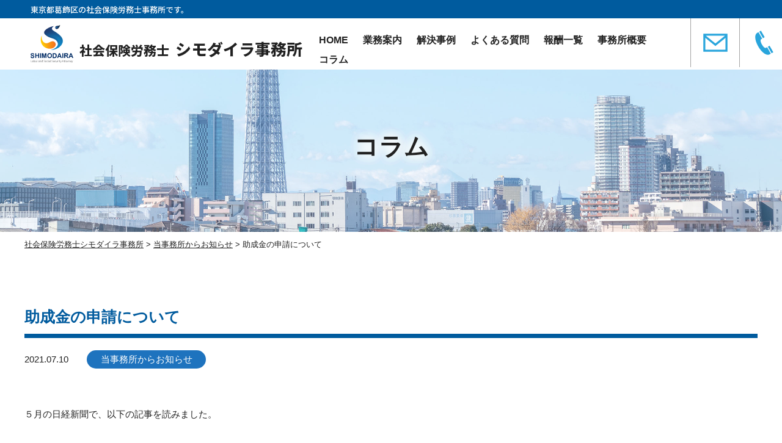

--- FILE ---
content_type: text/html; charset=UTF-8
request_url: https://shimodaira-office.com/column/%E5%8A%A9%E6%88%90%E9%87%91%E3%81%AE%E7%94%B3%E8%AB%8B%E3%81%AB%E3%81%A4%E3%81%84%E3%81%A6/
body_size: 11080
content:

<!DOCTYPE html>
<html lang="ja">

<head>
<!-- Global site tag (gtag.js) - Google Analytics -->
<script async src="https://www.googletagmanager.com/gtag/js?id=G-0YEQPB4XZB"></script>
<script>
  window.dataLayer = window.dataLayer || [];
  function gtag(){dataLayer.push(arguments);}
  gtag('js', new Date());

  gtag('config', 'G-0YEQPB4XZB');
</script>
  <meta charset="UTF-8" />
  <meta name="viewport" content="width=device-width,initial-scale=1">
  <link rel="shortcut icon" href="/favicon.ico" />
  <meta name="format-detection" content="telephone=no">
  <title>助成金の申請について | 社会保険労務士シモダイラ事務所</title>
  <link rel="stylesheet" href="https://shimodaira-office.com/wp-content/themes/shimodaira/hover.css" type="text/css" media="screen,print" />
  <link rel="stylesheet" href="https://shimodaira-office.com/wp-content/themes/shimodaira/css/drawer.css" type="text/css" media="screen,print" />
  <link rel="stylesheet" href="https://shimodaira-office.com/wp-content/themes/shimodaira/css/animate.css" type="text/css" />
  <link rel="stylesheet" href="https://shimodaira-office.com/wp-content/themes/shimodaira/style.css?20260126114811" type="text/css" media="screen,print" />

  <!--  <link rel="apple-touch-icon" type="image/png" href="/apple-touch-icon-180x180.png">
  <link rel="icon" type="image/png" href="/icon-192x192.png">-->

  <link rel="stylesheet" type="text/css" href="https://shimodaira-office.com/wp-content/themes/shimodaira/css/slick.css">


  <script src="https://kit.fontawesome.com/cd43f64899.js" crossorigin="anonymous"></script>

  
		<!-- All in One SEO 4.9.2 - aioseo.com -->
	<meta name="description" content="５月の日経新聞で、以下の記事を読みました。 埼玉県中小企業診断協会（さいたま市）は3月下旬、会員の中小企業診断" />
	<meta name="robots" content="max-image-preview:large" />
	<meta name="google-site-verification" content="ljMOdm3vL7yUGutQz4D1QBxf9RtA3GN6_BTbaot-sds" />
	<link rel="canonical" href="https://shimodaira-office.com/column/%e5%8a%a9%e6%88%90%e9%87%91%e3%81%ae%e7%94%b3%e8%ab%8b%e3%81%ab%e3%81%a4%e3%81%84%e3%81%a6/" />
	<meta name="generator" content="All in One SEO (AIOSEO) 4.9.2" />
		<meta property="og:locale" content="ja_JP" />
		<meta property="og:site_name" content="社会保険労務士シモダイラ事務所 |" />
		<meta property="og:type" content="article" />
		<meta property="og:title" content="助成金の申請について | 社会保険労務士シモダイラ事務所" />
		<meta property="og:description" content="５月の日経新聞で、以下の記事を読みました。 埼玉県中小企業診断協会（さいたま市）は3月下旬、会員の中小企業診断" />
		<meta property="og:url" content="https://shimodaira-office.com/column/%e5%8a%a9%e6%88%90%e9%87%91%e3%81%ae%e7%94%b3%e8%ab%8b%e3%81%ab%e3%81%a4%e3%81%84%e3%81%a6/" />
		<meta property="article:published_time" content="2021-07-10T00:00:21+00:00" />
		<meta property="article:modified_time" content="2022-03-17T14:46:00+00:00" />
		<meta name="twitter:card" content="summary" />
		<meta name="twitter:title" content="助成金の申請について | 社会保険労務士シモダイラ事務所" />
		<meta name="twitter:description" content="５月の日経新聞で、以下の記事を読みました。 埼玉県中小企業診断協会（さいたま市）は3月下旬、会員の中小企業診断" />
		<script type="application/ld+json" class="aioseo-schema">
			{"@context":"https:\/\/schema.org","@graph":[{"@type":"BreadcrumbList","@id":"https:\/\/shimodaira-office.com\/column\/%e5%8a%a9%e6%88%90%e9%87%91%e3%81%ae%e7%94%b3%e8%ab%8b%e3%81%ab%e3%81%a4%e3%81%84%e3%81%a6\/#breadcrumblist","itemListElement":[{"@type":"ListItem","@id":"https:\/\/shimodaira-office.com#listItem","position":1,"name":"\u30db\u30fc\u30e0","item":"https:\/\/shimodaira-office.com","nextItem":{"@type":"ListItem","@id":"https:\/\/shimodaira-office.com\/columncat\/%e5%bd%93%e4%ba%8b%e5%8b%99%e6%89%80%e3%81%8b%e3%82%89%e3%81%8a%e7%9f%a5%e3%82%89%e3%81%9b\/#listItem","name":"\u5f53\u4e8b\u52d9\u6240\u304b\u3089\u304a\u77e5\u3089\u305b"}},{"@type":"ListItem","@id":"https:\/\/shimodaira-office.com\/columncat\/%e5%bd%93%e4%ba%8b%e5%8b%99%e6%89%80%e3%81%8b%e3%82%89%e3%81%8a%e7%9f%a5%e3%82%89%e3%81%9b\/#listItem","position":2,"name":"\u5f53\u4e8b\u52d9\u6240\u304b\u3089\u304a\u77e5\u3089\u305b","item":"https:\/\/shimodaira-office.com\/columncat\/%e5%bd%93%e4%ba%8b%e5%8b%99%e6%89%80%e3%81%8b%e3%82%89%e3%81%8a%e7%9f%a5%e3%82%89%e3%81%9b\/","nextItem":{"@type":"ListItem","@id":"https:\/\/shimodaira-office.com\/column\/%e5%8a%a9%e6%88%90%e9%87%91%e3%81%ae%e7%94%b3%e8%ab%8b%e3%81%ab%e3%81%a4%e3%81%84%e3%81%a6\/#listItem","name":"\u52a9\u6210\u91d1\u306e\u7533\u8acb\u306b\u3064\u3044\u3066"},"previousItem":{"@type":"ListItem","@id":"https:\/\/shimodaira-office.com#listItem","name":"\u30db\u30fc\u30e0"}},{"@type":"ListItem","@id":"https:\/\/shimodaira-office.com\/column\/%e5%8a%a9%e6%88%90%e9%87%91%e3%81%ae%e7%94%b3%e8%ab%8b%e3%81%ab%e3%81%a4%e3%81%84%e3%81%a6\/#listItem","position":3,"name":"\u52a9\u6210\u91d1\u306e\u7533\u8acb\u306b\u3064\u3044\u3066","previousItem":{"@type":"ListItem","@id":"https:\/\/shimodaira-office.com\/columncat\/%e5%bd%93%e4%ba%8b%e5%8b%99%e6%89%80%e3%81%8b%e3%82%89%e3%81%8a%e7%9f%a5%e3%82%89%e3%81%9b\/#listItem","name":"\u5f53\u4e8b\u52d9\u6240\u304b\u3089\u304a\u77e5\u3089\u305b"}}]},{"@type":"Organization","@id":"https:\/\/shimodaira-office.com\/#organization","name":"\u793e\u4f1a\u4fdd\u967a\u52b4\u52d9\u58eb \u30b7\u30e2\u30c0\u30a4\u30e9\u4e8b\u52d9\u6240","url":"https:\/\/shimodaira-office.com\/"},{"@type":"WebPage","@id":"https:\/\/shimodaira-office.com\/column\/%e5%8a%a9%e6%88%90%e9%87%91%e3%81%ae%e7%94%b3%e8%ab%8b%e3%81%ab%e3%81%a4%e3%81%84%e3%81%a6\/#webpage","url":"https:\/\/shimodaira-office.com\/column\/%e5%8a%a9%e6%88%90%e9%87%91%e3%81%ae%e7%94%b3%e8%ab%8b%e3%81%ab%e3%81%a4%e3%81%84%e3%81%a6\/","name":"\u52a9\u6210\u91d1\u306e\u7533\u8acb\u306b\u3064\u3044\u3066 | \u793e\u4f1a\u4fdd\u967a\u52b4\u52d9\u58eb\u30b7\u30e2\u30c0\u30a4\u30e9\u4e8b\u52d9\u6240","description":"\uff15\u6708\u306e\u65e5\u7d4c\u65b0\u805e\u3067\u3001\u4ee5\u4e0b\u306e\u8a18\u4e8b\u3092\u8aad\u307f\u307e\u3057\u305f\u3002 \u57fc\u7389\u770c\u4e2d\u5c0f\u4f01\u696d\u8a3a\u65ad\u5354\u4f1a\uff08\u3055\u3044\u305f\u307e\u5e02\uff09\u306f3\u6708\u4e0b\u65ec\u3001\u4f1a\u54e1\u306e\u4e2d\u5c0f\u4f01\u696d\u8a3a\u65ad","inLanguage":"ja","isPartOf":{"@id":"https:\/\/shimodaira-office.com\/#website"},"breadcrumb":{"@id":"https:\/\/shimodaira-office.com\/column\/%e5%8a%a9%e6%88%90%e9%87%91%e3%81%ae%e7%94%b3%e8%ab%8b%e3%81%ab%e3%81%a4%e3%81%84%e3%81%a6\/#breadcrumblist"},"datePublished":"2021-07-10T09:00:21+09:00","dateModified":"2022-03-17T23:46:00+09:00"},{"@type":"WebSite","@id":"https:\/\/shimodaira-office.com\/#website","url":"https:\/\/shimodaira-office.com\/","name":"\u793e\u4f1a\u4fdd\u967a\u52b4\u52d9\u58eb\u30b7\u30e2\u30c0\u30a4\u30e9\u4e8b\u52d9\u6240","inLanguage":"ja","publisher":{"@id":"https:\/\/shimodaira-office.com\/#organization"}}]}
		</script>
		<!-- All in One SEO -->

<link rel="alternate" title="oEmbed (JSON)" type="application/json+oembed" href="https://shimodaira-office.com/wp-json/oembed/1.0/embed?url=https%3A%2F%2Fshimodaira-office.com%2Fcolumn%2F%25e5%258a%25a9%25e6%2588%2590%25e9%2587%2591%25e3%2581%25ae%25e7%2594%25b3%25e8%25ab%258b%25e3%2581%25ab%25e3%2581%25a4%25e3%2581%2584%25e3%2581%25a6%2F" />
<link rel="alternate" title="oEmbed (XML)" type="text/xml+oembed" href="https://shimodaira-office.com/wp-json/oembed/1.0/embed?url=https%3A%2F%2Fshimodaira-office.com%2Fcolumn%2F%25e5%258a%25a9%25e6%2588%2590%25e9%2587%2591%25e3%2581%25ae%25e7%2594%25b3%25e8%25ab%258b%25e3%2581%25ab%25e3%2581%25a4%25e3%2581%2584%25e3%2581%25a6%2F&#038;format=xml" />
<style id='wp-img-auto-sizes-contain-inline-css' type='text/css'>
img:is([sizes=auto i],[sizes^="auto," i]){contain-intrinsic-size:3000px 1500px}
/*# sourceURL=wp-img-auto-sizes-contain-inline-css */
</style>
<style id='wp-block-library-inline-css' type='text/css'>
:root{--wp-block-synced-color:#7a00df;--wp-block-synced-color--rgb:122,0,223;--wp-bound-block-color:var(--wp-block-synced-color);--wp-editor-canvas-background:#ddd;--wp-admin-theme-color:#007cba;--wp-admin-theme-color--rgb:0,124,186;--wp-admin-theme-color-darker-10:#006ba1;--wp-admin-theme-color-darker-10--rgb:0,107,160.5;--wp-admin-theme-color-darker-20:#005a87;--wp-admin-theme-color-darker-20--rgb:0,90,135;--wp-admin-border-width-focus:2px}@media (min-resolution:192dpi){:root{--wp-admin-border-width-focus:1.5px}}.wp-element-button{cursor:pointer}:root .has-very-light-gray-background-color{background-color:#eee}:root .has-very-dark-gray-background-color{background-color:#313131}:root .has-very-light-gray-color{color:#eee}:root .has-very-dark-gray-color{color:#313131}:root .has-vivid-green-cyan-to-vivid-cyan-blue-gradient-background{background:linear-gradient(135deg,#00d084,#0693e3)}:root .has-purple-crush-gradient-background{background:linear-gradient(135deg,#34e2e4,#4721fb 50%,#ab1dfe)}:root .has-hazy-dawn-gradient-background{background:linear-gradient(135deg,#faaca8,#dad0ec)}:root .has-subdued-olive-gradient-background{background:linear-gradient(135deg,#fafae1,#67a671)}:root .has-atomic-cream-gradient-background{background:linear-gradient(135deg,#fdd79a,#004a59)}:root .has-nightshade-gradient-background{background:linear-gradient(135deg,#330968,#31cdcf)}:root .has-midnight-gradient-background{background:linear-gradient(135deg,#020381,#2874fc)}:root{--wp--preset--font-size--normal:16px;--wp--preset--font-size--huge:42px}.has-regular-font-size{font-size:1em}.has-larger-font-size{font-size:2.625em}.has-normal-font-size{font-size:var(--wp--preset--font-size--normal)}.has-huge-font-size{font-size:var(--wp--preset--font-size--huge)}.has-text-align-center{text-align:center}.has-text-align-left{text-align:left}.has-text-align-right{text-align:right}.has-fit-text{white-space:nowrap!important}#end-resizable-editor-section{display:none}.aligncenter{clear:both}.items-justified-left{justify-content:flex-start}.items-justified-center{justify-content:center}.items-justified-right{justify-content:flex-end}.items-justified-space-between{justify-content:space-between}.screen-reader-text{border:0;clip-path:inset(50%);height:1px;margin:-1px;overflow:hidden;padding:0;position:absolute;width:1px;word-wrap:normal!important}.screen-reader-text:focus{background-color:#ddd;clip-path:none;color:#444;display:block;font-size:1em;height:auto;left:5px;line-height:normal;padding:15px 23px 14px;text-decoration:none;top:5px;width:auto;z-index:100000}html :where(.has-border-color){border-style:solid}html :where([style*=border-top-color]){border-top-style:solid}html :where([style*=border-right-color]){border-right-style:solid}html :where([style*=border-bottom-color]){border-bottom-style:solid}html :where([style*=border-left-color]){border-left-style:solid}html :where([style*=border-width]){border-style:solid}html :where([style*=border-top-width]){border-top-style:solid}html :where([style*=border-right-width]){border-right-style:solid}html :where([style*=border-bottom-width]){border-bottom-style:solid}html :where([style*=border-left-width]){border-left-style:solid}html :where(img[class*=wp-image-]){height:auto;max-width:100%}:where(figure){margin:0 0 1em}html :where(.is-position-sticky){--wp-admin--admin-bar--position-offset:var(--wp-admin--admin-bar--height,0px)}@media screen and (max-width:600px){html :where(.is-position-sticky){--wp-admin--admin-bar--position-offset:0px}}

/*# sourceURL=wp-block-library-inline-css */
</style><style id='global-styles-inline-css' type='text/css'>
:root{--wp--preset--aspect-ratio--square: 1;--wp--preset--aspect-ratio--4-3: 4/3;--wp--preset--aspect-ratio--3-4: 3/4;--wp--preset--aspect-ratio--3-2: 3/2;--wp--preset--aspect-ratio--2-3: 2/3;--wp--preset--aspect-ratio--16-9: 16/9;--wp--preset--aspect-ratio--9-16: 9/16;--wp--preset--color--black: #000000;--wp--preset--color--cyan-bluish-gray: #abb8c3;--wp--preset--color--white: #ffffff;--wp--preset--color--pale-pink: #f78da7;--wp--preset--color--vivid-red: #cf2e2e;--wp--preset--color--luminous-vivid-orange: #ff6900;--wp--preset--color--luminous-vivid-amber: #fcb900;--wp--preset--color--light-green-cyan: #7bdcb5;--wp--preset--color--vivid-green-cyan: #00d084;--wp--preset--color--pale-cyan-blue: #8ed1fc;--wp--preset--color--vivid-cyan-blue: #0693e3;--wp--preset--color--vivid-purple: #9b51e0;--wp--preset--gradient--vivid-cyan-blue-to-vivid-purple: linear-gradient(135deg,rgb(6,147,227) 0%,rgb(155,81,224) 100%);--wp--preset--gradient--light-green-cyan-to-vivid-green-cyan: linear-gradient(135deg,rgb(122,220,180) 0%,rgb(0,208,130) 100%);--wp--preset--gradient--luminous-vivid-amber-to-luminous-vivid-orange: linear-gradient(135deg,rgb(252,185,0) 0%,rgb(255,105,0) 100%);--wp--preset--gradient--luminous-vivid-orange-to-vivid-red: linear-gradient(135deg,rgb(255,105,0) 0%,rgb(207,46,46) 100%);--wp--preset--gradient--very-light-gray-to-cyan-bluish-gray: linear-gradient(135deg,rgb(238,238,238) 0%,rgb(169,184,195) 100%);--wp--preset--gradient--cool-to-warm-spectrum: linear-gradient(135deg,rgb(74,234,220) 0%,rgb(151,120,209) 20%,rgb(207,42,186) 40%,rgb(238,44,130) 60%,rgb(251,105,98) 80%,rgb(254,248,76) 100%);--wp--preset--gradient--blush-light-purple: linear-gradient(135deg,rgb(255,206,236) 0%,rgb(152,150,240) 100%);--wp--preset--gradient--blush-bordeaux: linear-gradient(135deg,rgb(254,205,165) 0%,rgb(254,45,45) 50%,rgb(107,0,62) 100%);--wp--preset--gradient--luminous-dusk: linear-gradient(135deg,rgb(255,203,112) 0%,rgb(199,81,192) 50%,rgb(65,88,208) 100%);--wp--preset--gradient--pale-ocean: linear-gradient(135deg,rgb(255,245,203) 0%,rgb(182,227,212) 50%,rgb(51,167,181) 100%);--wp--preset--gradient--electric-grass: linear-gradient(135deg,rgb(202,248,128) 0%,rgb(113,206,126) 100%);--wp--preset--gradient--midnight: linear-gradient(135deg,rgb(2,3,129) 0%,rgb(40,116,252) 100%);--wp--preset--font-size--small: 13px;--wp--preset--font-size--medium: 20px;--wp--preset--font-size--large: 36px;--wp--preset--font-size--x-large: 42px;--wp--preset--spacing--20: 0.44rem;--wp--preset--spacing--30: 0.67rem;--wp--preset--spacing--40: 1rem;--wp--preset--spacing--50: 1.5rem;--wp--preset--spacing--60: 2.25rem;--wp--preset--spacing--70: 3.38rem;--wp--preset--spacing--80: 5.06rem;--wp--preset--shadow--natural: 6px 6px 9px rgba(0, 0, 0, 0.2);--wp--preset--shadow--deep: 12px 12px 50px rgba(0, 0, 0, 0.4);--wp--preset--shadow--sharp: 6px 6px 0px rgba(0, 0, 0, 0.2);--wp--preset--shadow--outlined: 6px 6px 0px -3px rgb(255, 255, 255), 6px 6px rgb(0, 0, 0);--wp--preset--shadow--crisp: 6px 6px 0px rgb(0, 0, 0);}:where(.is-layout-flex){gap: 0.5em;}:where(.is-layout-grid){gap: 0.5em;}body .is-layout-flex{display: flex;}.is-layout-flex{flex-wrap: wrap;align-items: center;}.is-layout-flex > :is(*, div){margin: 0;}body .is-layout-grid{display: grid;}.is-layout-grid > :is(*, div){margin: 0;}:where(.wp-block-columns.is-layout-flex){gap: 2em;}:where(.wp-block-columns.is-layout-grid){gap: 2em;}:where(.wp-block-post-template.is-layout-flex){gap: 1.25em;}:where(.wp-block-post-template.is-layout-grid){gap: 1.25em;}.has-black-color{color: var(--wp--preset--color--black) !important;}.has-cyan-bluish-gray-color{color: var(--wp--preset--color--cyan-bluish-gray) !important;}.has-white-color{color: var(--wp--preset--color--white) !important;}.has-pale-pink-color{color: var(--wp--preset--color--pale-pink) !important;}.has-vivid-red-color{color: var(--wp--preset--color--vivid-red) !important;}.has-luminous-vivid-orange-color{color: var(--wp--preset--color--luminous-vivid-orange) !important;}.has-luminous-vivid-amber-color{color: var(--wp--preset--color--luminous-vivid-amber) !important;}.has-light-green-cyan-color{color: var(--wp--preset--color--light-green-cyan) !important;}.has-vivid-green-cyan-color{color: var(--wp--preset--color--vivid-green-cyan) !important;}.has-pale-cyan-blue-color{color: var(--wp--preset--color--pale-cyan-blue) !important;}.has-vivid-cyan-blue-color{color: var(--wp--preset--color--vivid-cyan-blue) !important;}.has-vivid-purple-color{color: var(--wp--preset--color--vivid-purple) !important;}.has-black-background-color{background-color: var(--wp--preset--color--black) !important;}.has-cyan-bluish-gray-background-color{background-color: var(--wp--preset--color--cyan-bluish-gray) !important;}.has-white-background-color{background-color: var(--wp--preset--color--white) !important;}.has-pale-pink-background-color{background-color: var(--wp--preset--color--pale-pink) !important;}.has-vivid-red-background-color{background-color: var(--wp--preset--color--vivid-red) !important;}.has-luminous-vivid-orange-background-color{background-color: var(--wp--preset--color--luminous-vivid-orange) !important;}.has-luminous-vivid-amber-background-color{background-color: var(--wp--preset--color--luminous-vivid-amber) !important;}.has-light-green-cyan-background-color{background-color: var(--wp--preset--color--light-green-cyan) !important;}.has-vivid-green-cyan-background-color{background-color: var(--wp--preset--color--vivid-green-cyan) !important;}.has-pale-cyan-blue-background-color{background-color: var(--wp--preset--color--pale-cyan-blue) !important;}.has-vivid-cyan-blue-background-color{background-color: var(--wp--preset--color--vivid-cyan-blue) !important;}.has-vivid-purple-background-color{background-color: var(--wp--preset--color--vivid-purple) !important;}.has-black-border-color{border-color: var(--wp--preset--color--black) !important;}.has-cyan-bluish-gray-border-color{border-color: var(--wp--preset--color--cyan-bluish-gray) !important;}.has-white-border-color{border-color: var(--wp--preset--color--white) !important;}.has-pale-pink-border-color{border-color: var(--wp--preset--color--pale-pink) !important;}.has-vivid-red-border-color{border-color: var(--wp--preset--color--vivid-red) !important;}.has-luminous-vivid-orange-border-color{border-color: var(--wp--preset--color--luminous-vivid-orange) !important;}.has-luminous-vivid-amber-border-color{border-color: var(--wp--preset--color--luminous-vivid-amber) !important;}.has-light-green-cyan-border-color{border-color: var(--wp--preset--color--light-green-cyan) !important;}.has-vivid-green-cyan-border-color{border-color: var(--wp--preset--color--vivid-green-cyan) !important;}.has-pale-cyan-blue-border-color{border-color: var(--wp--preset--color--pale-cyan-blue) !important;}.has-vivid-cyan-blue-border-color{border-color: var(--wp--preset--color--vivid-cyan-blue) !important;}.has-vivid-purple-border-color{border-color: var(--wp--preset--color--vivid-purple) !important;}.has-vivid-cyan-blue-to-vivid-purple-gradient-background{background: var(--wp--preset--gradient--vivid-cyan-blue-to-vivid-purple) !important;}.has-light-green-cyan-to-vivid-green-cyan-gradient-background{background: var(--wp--preset--gradient--light-green-cyan-to-vivid-green-cyan) !important;}.has-luminous-vivid-amber-to-luminous-vivid-orange-gradient-background{background: var(--wp--preset--gradient--luminous-vivid-amber-to-luminous-vivid-orange) !important;}.has-luminous-vivid-orange-to-vivid-red-gradient-background{background: var(--wp--preset--gradient--luminous-vivid-orange-to-vivid-red) !important;}.has-very-light-gray-to-cyan-bluish-gray-gradient-background{background: var(--wp--preset--gradient--very-light-gray-to-cyan-bluish-gray) !important;}.has-cool-to-warm-spectrum-gradient-background{background: var(--wp--preset--gradient--cool-to-warm-spectrum) !important;}.has-blush-light-purple-gradient-background{background: var(--wp--preset--gradient--blush-light-purple) !important;}.has-blush-bordeaux-gradient-background{background: var(--wp--preset--gradient--blush-bordeaux) !important;}.has-luminous-dusk-gradient-background{background: var(--wp--preset--gradient--luminous-dusk) !important;}.has-pale-ocean-gradient-background{background: var(--wp--preset--gradient--pale-ocean) !important;}.has-electric-grass-gradient-background{background: var(--wp--preset--gradient--electric-grass) !important;}.has-midnight-gradient-background{background: var(--wp--preset--gradient--midnight) !important;}.has-small-font-size{font-size: var(--wp--preset--font-size--small) !important;}.has-medium-font-size{font-size: var(--wp--preset--font-size--medium) !important;}.has-large-font-size{font-size: var(--wp--preset--font-size--large) !important;}.has-x-large-font-size{font-size: var(--wp--preset--font-size--x-large) !important;}
/*# sourceURL=global-styles-inline-css */
</style>

<style id='classic-theme-styles-inline-css' type='text/css'>
/*! This file is auto-generated */
.wp-block-button__link{color:#fff;background-color:#32373c;border-radius:9999px;box-shadow:none;text-decoration:none;padding:calc(.667em + 2px) calc(1.333em + 2px);font-size:1.125em}.wp-block-file__button{background:#32373c;color:#fff;text-decoration:none}
/*# sourceURL=/wp-includes/css/classic-themes.min.css */
</style>
<link rel='stylesheet' id='wp-pagenavi-css' href='https://shimodaira-office.com/wp-content/plugins/wp-pagenavi/pagenavi-css.css?ver=2.70' type='text/css' media='all' />
<link rel="https://api.w.org/" href="https://shimodaira-office.com/wp-json/" /><link rel="alternate" title="JSON" type="application/json" href="https://shimodaira-office.com/wp-json/wp/v2/column/1834" /><meta name="generator" content="WordPress 6.9" />
		<style type="text/css" id="wp-custom-css">
			.flex-none a {
    display: inline!important;
}		</style>
		
  <style>
    html {
      margin-top: 0 !important;
    }
  </style>
</head>





<body id="under-pg">

  <div class="drawer drawer--top">

    <div id="wrapper">

      <header>
        <div class="h-top">
          東京都葛飾区の社会保険労務士事務所です。        </div>

        <div class="inner">
          <div class="d_nav">
            <button type="button" class="drawer-toggle drawer-hamburger">
              <span class="sr-only">toggle navigation</span>
              <span class="drawer-hamburger-icon"></span>
              <span class="dr-txt">MENU</span>
            </button>
          </div>

          <h1 class="site-ttl">
			  <a href="https://shimodaira-office.com">
				  <img src="https://shimodaira-office.com/wp-content/themes/shimodaira/img/common/logo.svg" alt="社会保険労務士シモダイラ事務所">
				  <span class="sitename">社会保険労務士<strong>シモダイラ事務所</strong></span>
			  </a>
			</h1>

          <div class="h-menu">
            <ul class="g-menu">
              <li><a href="https://shimodaira-office.com">HOME</a></li>
              <li><a href="https://shimodaira-office.com/business">業務案内</a></li>
              <li><a href="https://shimodaira-office.com/solutions">解決事例</a></li>
              <li><a href="https://shimodaira-office.com/qa">よくある質問</a></li>
              <li><a href="https://shimodaira-office.com/reward">報酬一覧</a></li>
              <li><a href="https://shimodaira-office.com/office">事務所概要</a></li>
              <li><a href="https://shimodaira-office.com/columnlist">コラム</a></li>
            </ul>
          </div>

        </div>

        <ul class="contact-menu">
			<li><a href="https://shimodaira-office.com/contact"><img src="https://shimodaira-office.com/wp-content/themes/shimodaira/img/icon/email.svg" alt="お問い合わせ"></a></li>
          			<li><span class="header-phone"><img src="https://shimodaira-office.com/wp-content/themes/shimodaira/img/icon/phone.svg" alt="電話お問い合わせ">
				<span class="phone-no">03-6754-2322</span></span></li>
					  </ul>
		</header>




      <nav class="drawer-nav" role="navigation">

        <ul id="dmenu" class="drawer-menu">
          <li><a href="https://shimodaira-office.com">TOP</a></li>
          <li><a href="https://shimodaira-office.com/business">業務案内一覧</a></li>
          <li><a href="https://shimodaira-office.com/solutions">解決事例</a></li>
          <li><a href="https://shimodaira-office.com/qa">よくあるご質問</a></li>
          <li><a href="https://shimodaira-office.com/reward">報酬一覧</a></li>
          <li><a href="https://shimodaira-office.com/office">事務所概要</a></li>
          <li><a href="https://shimodaira-office.com/columnlist">コラム</a></li>
          <li><a href="https://shimodaira-office.com/newslist">ニュース一覧</a></li>
          <li><a href="https://shimodaira-office.com/privacy">プライバシーポリシー</a></li>
          <li><a href="https://shimodaira-office.com/contact">問合せフォーム</a></li>
        </ul>

        <div class="dr-btn">

          <a href="https://shimodaira-office.com/contact" class="contact-btn">お問い合わせ</a>

        </div>

      </nav>


      <main role="main" class="drawer-contents">
<article class="content under under-single under-col-single">


  <section class="pgttl">
        <img src="https://shimodaira-office.com/wp-content/uploads/2022/03/6555464.jpg">
        <div class="pgttl-inner">
      <h1 class="pg-ttl">
        コラム      </h1>
    </div>
  </section>
  <section class="pan">
	<div class="inner">
		<span property="itemListElement" typeof="ListItem"><a property="item" typeof="WebPage" title="社会保険労務士シモダイラ事務所へ移動する" href="https://shimodaira-office.com" class="home" ><span property="name">社会保険労務士シモダイラ事務所</span></a><meta property="position" content="1"></span> &gt; <span property="itemListElement" typeof="ListItem"><a property="item" typeof="WebPage" title="Go to the 当事務所からお知らせ カテゴリー archives." href="https://shimodaira-office.com/columncat/%e5%bd%93%e4%ba%8b%e5%8b%99%e6%89%80%e3%81%8b%e3%82%89%e3%81%8a%e7%9f%a5%e3%82%89%e3%81%9b/" class="taxonomy columncat" ><span property="name">当事務所からお知らせ</span></a><meta property="position" content="2"></span> &gt; <span property="itemListElement" typeof="ListItem"><span property="name" class="post post-column current-item">助成金の申請について</span><meta property="url" content="https://shimodaira-office.com/column/%e5%8a%a9%e6%88%90%e9%87%91%e3%81%ae%e7%94%b3%e8%ab%8b%e3%81%ab%e3%81%a4%e3%81%84%e3%81%a6/"><meta property="position" content="3"></span>	</div>
</section>

  <!-- <a id="news-ttl" class="anchor anchor-2"></a> -->



    
  

  <div class="pg-cnt">

    <div class="pg-post">

      <h1 class="post-ttl">助成金の申請について      </h1>

      <ul class="post-meta">
        <li class="date">2021.07.10        </li>

                <li><a class="cate" style="background-color:#1e73be" href="https://shimodaira-office.com/columncat/%e5%bd%93%e4%ba%8b%e5%8b%99%e6%89%80%e3%81%8b%e3%82%89%e3%81%8a%e7%9f%a5%e3%82%89%e3%81%9b/">当事務所からお知らせ</a></li>
        
      </ul>

      <div class="cp-post">
        <p>５月の日経新聞で、以下の記事を読みました。</p>
<p><strong style="font-size: 1.5rem;"><span style="color: #0000ff;">埼玉県中小企業診断協会（さいたま市）は3月下旬、会員の中小企業診断士約500人に高沢彰会長の名義で一通の文書を送った。表題は「補助金申請支援について～埼玉県中小企業診断協会の見解～」。本文には「<span style="color: #ff0000;">診断士の使命は経営者と一緒に考え行動しながら経営力向上を支援することであり、補助金申請だけの依頼なら断るべきだ</span>」との趣旨が書かれていた。</span></strong></p>
<p>その後、中小企業診断士の方々の会報である「企業診断ニュース５月号」を購入し、上記の高沢会長の寄稿を読みました。<br />
この寄稿では、中小企業診断士の使命・存在価値は、<strong>中小企業の経営力を高めるための支援を行う</strong>ことにあり、国の中小企業施策を推進展開し、より良い成果につなげていくことで、地域経済の発展に寄与していくとあります。<br />
そして、中小企業診断士はその戦略を<strong>経営者の伴走者</strong>として一緒に考え行動することで、世の中の役に立つ企業の支援に携わることを誇りとすることを望むと締めくくられていました。</p>
<hr />
<p>【 感 想 】<br />
上記「補助金申請についての埼玉県中小企業診断協会の見解」は、そのまま社会保険労務士にも当てはまるものと思いました。寄稿の随所にでてくる「中小企業診断士」という言葉を「社会保険労務士」に置き換えると、非常にしっくりくるのです。</p>
<p>社会保険労務士は、安心していきいき働くことができる「人を大切にする企業」づくりと、国民の皆様が安心して暮らせる「人を大切にする社会」の実現を目指しています。中小企業診断士とは戦略と手段が異なるに過ぎず、基本とする考え方は共通していると強く感じました。</p>
<p><strong>社会保険労務士も、雇用・労働分野の助成金（特に雇用調整助成金）ばかりがクローズアップされていますが、助成金は戦略をほんの少しだけサポートするものに過ぎません。直截的な言い方をすれば、社会保険労務士は<span style="color: #ff0000;">「単なる金づるに堕してはならない」</span>と考えます。</strong></p>
<p>弊所も貴社の伴走者として、経営力を高めるための戦略の支援をしっかり考えて参ります。</p>
      </div>
    </div>
  </div>


    
  



  <section class="rel-list">
    <div class="rel-list-inner">
      <h2 class="rel-list-ttl">関連記事</h2>


      
            <ul class="column-list">
        
        <li>
          <a href="https://shimodaira-office.com/column/%e6%96%b0%e5%b9%b4%e3%81%ae%e3%81%94%e6%8c%a8%e6%8b%b6-2/">

            <span class="col-txt">
              <span class="col-ttl">新年のご挨拶</span>
              <span class="col-cnt">
                新しい年を迎え、皆さまにあたたかな気持ちでご挨拶申し上げます。

昨年は、法改正への対応や働き方の変化、従業員からの相談など、人事労務を担当される皆さまにとっても気を配ることの...              </span>
            </span>

                        <span class="cate">当事務所からお知らせ</span>
                      </a>
        </li>


        
        <li>
          <a href="https://shimodaira-office.com/column/%e5%bd%93%e4%ba%8b%e5%8b%99%e6%89%80%e3%83%9b%e3%83%bc%e3%83%a0%e3%83%9a%e3%83%bc%e3%82%b8%e3%81%ab%e3%81%a4%e3%81%84%e3%81%a6%e3%81%ae%e3%81%94%e5%a0%b1%e5%91%8a/">

            <span class="col-txt">
              <span class="col-ttl">当事務所ホームページについてのご報告</span>
              <span class="col-cnt">
                当事務所ホームページにつきまして、メンテナンス作業のため、下記期間中は閲覧できない状態となっておりました。
ご迷惑をおかけいたしましたことを、深くお詫び申し上げますとともに、取り...              </span>
            </span>

                        <span class="cate">当事務所からお知らせ</span>
                      </a>
        </li>


        
        <li>
          <a href="https://shimodaira-office.com/column/3680/">

            <span class="col-txt">
              <span class="col-ttl">新年のご挨拶</span>
              <span class="col-cnt">
                新年あけましておめでとうございます。
旧年中は大変お世話になり、誠にありがとうございました。本年も当事務所は、皆さまのお力になれるよう最善を尽くしてまいります。ご不明点やご相談が...              </span>
            </span>

                        <span class="cate">当事務所からお知らせ</span>
                      </a>
        </li>


        
        <li>
          <a href="https://shimodaira-office.com/column/%e5%b9%b4%e6%9c%ab%e5%b9%b4%e5%a7%8b%e4%bc%91%e6%a5%ad%e3%81%ae%e3%81%8a%e7%9f%a5%e3%82%89%e3%81%9b-2/">

            <span class="col-txt">
              <span class="col-ttl">年末年始休業のお知らせ</span>
              <span class="col-cnt">
                歳末の候、皆様におかれましてはますますご清祥のこととお慶び申し上げます。
平素は格別のご高配を賜り厚く御礼申し上げます。
誠に勝手ながら、
12月28日(土)～１月5日(日）...              </span>
            </span>

                        <span class="cate">当事務所からお知らせ</span>
                      </a>
        </li>


              </ul>
      
      


    </div>
  </section>








  <div class="pagenavi">

                <span class="nav prev">
      <a href="https://shimodaira-office.com/column/%e3%82%b7%e3%83%a2%e3%83%80%e3%82%a4%e3%83%a9%e9%80%9a%e4%bf%a1%ef%bc%88%e4%ba%ba%e4%ba%8b%e5%8a%b4%e5%8b%99%e3%81%a0%e3%82%88%e3%82%8a%e3%83%bb2021%e5%b9%b47%e6%9c%88%e5%8f%b7%ef%bc%89/#news-ttl">
        前へ
      </a>
    </span>
    
    <span class="nav backlist"><a href="https://shimodaira-office.com/columnlist">一覧に戻る</a></span>

        <span class="nav next">
      <a href="https://shimodaira-office.com/column/%e4%bb%a4%e5%92%8c%ef%bc%93%e5%b9%b4%e5%ba%a6%e5%9c%b0%e5%9f%9f%e5%88%a5%e6%9c%80%e4%bd%8e%e8%b3%83%e9%87%91%e9%a1%8d%e6%94%b9%e5%ae%9a%e3%81%ae%e7%9b%ae%e5%ae%89%e3%81%ab%e3%81%a4%e3%81%84%e3%81%a6/#news-ttl">
        次へ
      </a>
    </span>
        <!-- /.prev_next_list -->
    


  </div>

  <div class="btm-contact-wrap">
    <section class="contact-box">
  <div class="contact-box-ttl">お問い合わせ</div>
  <ul>

    <li class="phone">
      <a href="tel:03-6754-2322">03-6754-2322</a>
      <small>受付時間：9：30〜17：30</small>
    </li>

    <li class="contactform"><a href="https://shimodaira-office.com/contact">お問い合わせフォーム</a></li>
  </ul>
</section>  </div>



</article>


<footer>

  <div class="f-top">

    <ul class="f-menu">
      <li><a href="https://shimodaira-office.com">HOME</a></li>
      <li><a href="https://shimodaira-office.com/business">業務案内一覧</a></li>
      <li><a href="https://shimodaira-office.com/solutions">解決事例</a></li>
      <li><a href="https://shimodaira-office.com/qa">よくある質問</a></li>
      <li><a href="https://shimodaira-office.com/reward">報酬一覧</a></li>
      <li><a href="https://shimodaira-office.com/office">事務所概要</a></li>
      <li><a href="https://shimodaira-office.com/columnlist">コラム</a></li>
      <li><a href="https://shimodaira-office.com/newslist">ニュース一覧</a></li>
      <li><a href="https://shimodaira-office.com/privacy">プライバシーポリシー</a></li>
		<li><a href="https://shimodaira-office.com/contact">お問い合わせ</a></li>
    </ul>
  </div>
	<div class="f-inner">
		<a href="https://shimodaira-office.com" class="site-ttl">
		<div>
      <img src="https://shimodaira-office.com/wp-content/themes/shimodaira/img/common/logo.svg" alt="社会保険労務士シモダイラ事務所">
      <span class="sitename">社会保険労務士<strong>シモダイラ事務所</strong></span>
		</div>
	 <p class="corp-address">
      <span class="add">〒125-0063東京都葛飾区白鳥二丁目4番7-204号　リブ・カミーノ</span><br>
      TEL:03-6754-2322    </p>
    </a>
<div class="flex-none">
	<a href="https://www.city.katsushika.lg.jp/business/1000011/1027574/1027604.html" target="_blank" rel="noopener noreferrer">
	<img class="srp" src="https://shimodaira-office.com/wp-content/themes/shimodaira/img/common/sdgs-mark.jpg" alt="シモダイラ事務所SDGs宣言証" />
	</a>
	<a href="https://www.shakaihokenroumushi.jp/organization/tabid/507/Default.aspx" target="_blank" rel="noopener noreferrer">
	<img class="srp" src="https://shimodaira-office.com/wp-content/themes/shimodaira/img/common/srp.png" alt="SRPマーク" />
	</a>
 </div>
  </div>



  <span class="copyright">Copyright &copy; 2022 社会保険労務士 シモダイラ事務所 All Rights Reserved.</span>

</footer>

<div id="btm-btn">

  <ul>
    <li><a href="#" class="pagetop"><img src="https://shimodaira-office.com/wp-content/themes/shimodaira/img/icon/up_arrow.svg" alt="↑" />TOP</a></li>
  </ul>

</div>



<!-- <div id="btm-btn"> 
<ul>
  <li><a href="#" class="pagetop"><img src="https://shimodaira-office.com/wp-content/themes/shimodaira/img/icon/up_arrow.svg" alt="↑" />TOP</a></li>
</ul>
</div>-->


</main>



</div>
</div>



<script type="speculationrules">
{"prefetch":[{"source":"document","where":{"and":[{"href_matches":"/*"},{"not":{"href_matches":["/wp-*.php","/wp-admin/*","/wp-content/uploads/*","/wp-content/*","/wp-content/plugins/*","/wp-content/themes/shimodaira/*","/*\\?(.+)"]}},{"not":{"selector_matches":"a[rel~=\"nofollow\"]"}},{"not":{"selector_matches":".no-prefetch, .no-prefetch a"}}]},"eagerness":"conservative"}]}
</script>
<script type="module"  src="https://shimodaira-office.com/wp-content/plugins/all-in-one-seo-pack/dist/Lite/assets/table-of-contents.95d0dfce.js?ver=4.9.2" id="aioseo/js/src/vue/standalone/blocks/table-of-contents/frontend.js-js"></script>
<script type="text/javascript" src="https://shimodaira-office.com/wp-content/themes/shimodaira/js/webfont.js?ver=1767442659" id="site-font-js"></script>
<script type="text/javascript" src="//ajax.googleapis.com/ajax/libs/jquery/3.3.1/jquery.min.js?ver=3.3.1" id="jquery-js"></script>
<script type="text/javascript" src="https://shimodaira-office.com/wp-content/themes/shimodaira/js/common.js?ver=1767442658" id="site-common-js"></script>
<script type="text/javascript" src="https://shimodaira-office.com/wp-content/themes/shimodaira/js/scrolla.jquery.min.js?ver=20200418" id="site-scrolla-js"></script>
<script type="text/javascript" src="https://shimodaira-office.com/wp-content/themes/shimodaira/js/jquery.waypoints.min.js?ver=20200418" id="site-waypoints-js"></script>
<script type="text/javascript" src="https://cdnjs.cloudflare.com/ajax/libs/object-fit-images/3.2.3/ofi.js?ver=20200418" id="site-ofi-js"></script>
<script type="text/javascript" src="https://shimodaira-office.com/wp-content/themes/shimodaira/js/objectFitPolyfill.min.js?ver=20200429" id="site-ofp-js"></script>
<script type="text/javascript" src="https://shimodaira-office.com/wp-content/themes/shimodaira/js/iscroll.js?ver=20200429" id="site-iscroll-js"></script>
<script type="text/javascript" src="https://shimodaira-office.com/wp-content/themes/shimodaira/js/drawer.min.js?ver=20200429" id="site-drawer-js"></script>
<script type="text/javascript" src="https://cdnjs.cloudflare.com/ajax/libs/twitter-bootstrap/3.3.7/js/bootstrap.min.js?ver=20200418" id="site-bootstrap-js"></script>
<script type="text/javascript" src="https://unpkg.com/aos@2.3.1/dist/aos.js?ver=20200418" id="site-aos-js"></script>
<script type="text/javascript" src="https://shimodaira-office.com/wp-content/themes/shimodaira/js/common_script.js?ver=1767442658" id="site-common_script-js"></script>
<script type="text/javascript" src="https://shimodaira-office.com/wp-content/themes/shimodaira/js/slick.min.js?ver=20200418" id="site-slick-js"></script>
<script type="text/javascript" src="https://shimodaira-office.com/wp-content/themes/shimodaira/js/under_script.js?ver=1767442659" id="site-under_script-js"></script>


</body>

</html>

--- FILE ---
content_type: application/javascript
request_url: https://shimodaira-office.com/wp-content/themes/shimodaira/js/under_script.js?ver=1767442659
body_size: 799
content:
$('.sec-heading').waypoint(function (direction) {
  var activePoint = $(this.element);
  if (direction === 'down') { //scroll down
    activePoint.addClass('is-show');
  } else { //scroll up
    activePoint.removeClass('is-show');
  }
}, {
  offset: '70%'
});


$(".pg-link .pg-link-1 a").click(function () {
  $(this).addClass("active");
  $(".pg-link .pg-link-2 a").removeClass("active");
});

$(".pg-link .pg-link-2 a").click(function () {
  $(this).addClass("active");
  $(".pg-link .pg-link-1 a").removeClass("active");
});




$(function () {
  var slider = "#i_slider"; // スライダー
  var thumbnailItem = "#thumbnail-list .thumbnail-item"; // サムネイル画像アイテム

  // サムネイル画像アイテムに data-index でindex番号を付与
  $(thumbnailItem).each(function () {
    var index = $(thumbnailItem).index(this);
    $(this).attr("data-index", index);
  });

  // スライダー初期化後、カレントのサムネイル画像にクラス「thumbnail-current」を付ける
  // 「slickスライダー作成」の前にこの記述は書いてください。
  $(slider).on('init', function (slick) {
    var index = $(".slide-item.slick-slide.slick-current").attr("data-slick-index");
    $(thumbnailItem + '[data-index="' + index + '"]').addClass("thumbnail-current");
  });

  //slickスライダー初期化
  $(slider).slick({
    autoplay: true,
    arrows: false,
    fade: true,
    infinite: true,
    prevArrow: '<button class="slide-arrow prev-arrow">',
    nextArrow: '<button class="slide-arrow next-arrow">'
  });
  //サムネイル画像アイテムをクリックしたときにスライダー切り替え
  $(thumbnailItem).on('click', function () {
    var index = $(this).attr("data-index");
    $(slider).slick("slickGoTo", index, false);
  });

  //サムネイル画像のカレントを切り替え
  $(slider).on('beforeChange', function (event, slick, currentSlide, nextSlide) {
    $(thumbnailItem).each(function () {
      $(this).removeClass("thumbnail-current");
    });
    $(thumbnailItem + '[data-index="' + nextSlide + '"]').addClass("thumbnail-current");
  });
});


--- FILE ---
content_type: image/svg+xml
request_url: https://shimodaira-office.com/wp-content/themes/shimodaira/img/icon/phone-2.svg
body_size: 604
content:
<?xml version="1.0" encoding="utf-8"?>
<!-- Generator: Adobe Illustrator 26.0.3, SVG Export Plug-In . SVG Version: 6.00 Build 0)  -->
<svg version="1.1" id="レイヤー_1" xmlns="http://www.w3.org/2000/svg" xmlns:xlink="http://www.w3.org/1999/xlink" x="0px"
	 y="0px" viewBox="0 0 68 68" style="enable-background:new 0 0 68 68;" xml:space="preserve">
<style type="text/css">
	.st0{fill:#005b9e;}
</style>
<path id="phone-3" class="st0" d="M48.5,58.5c-1.2,0.7-2.5,1.4-2.7,1.5C30.2,68,3.1,20.8,18.4,11.9c0,0,1.4-0.8,2.6-1.4l8.3,14.5
	l-2.5,1.4c-4.6,2.8,6.2,21.7,10.9,19.1c0.1-0.1,1.4-0.8,2.6-1.4L48.5,58.5z M26.6,7.2l-3.8,2.2l8.3,14.5l3.8-2.2L26.6,7.2z
	 M45.8,40.7l-3.8,2.2l8.3,14.5l3.8-2.2L45.8,40.7z"/>
</svg>


--- FILE ---
content_type: image/svg+xml
request_url: https://shimodaira-office.com/wp-content/themes/shimodaira/img/common/logo.svg
body_size: 4237
content:
<?xml version="1.0" encoding="utf-8"?>
<!-- Generator: Adobe Illustrator 26.0.3, SVG Export Plug-In . SVG Version: 6.00 Build 0)  -->
<svg version="1.1" id="レイヤー_1" xmlns="http://www.w3.org/2000/svg" xmlns:xlink="http://www.w3.org/1999/xlink" x="0px"
	 y="0px" viewBox="0 0 75.2 66.7" style="enable-background:new 0 0 75.2 66.7;" xml:space="preserve">
<style type="text/css">
	.st0{fill:url(#SVGID_1_);}
	.st1{fill:url(#SVGID_00000129190625092756876500000000399158080935029174_);}
	.st2{fill:url(#SVGID_00000075144013183301719090000002904806775483492248_);}
	.st3{fill:url(#SVGID_00000135669160550982171080000001220837213665924790_);}
	.st4{fill:url(#SVGID_00000022539781324956912140000006531388759128771737_);}
	.st5{fill:url(#SVGID_00000140715437001904816460000012371996661422225048_);}
	.st6{fill:#6D6E71;}
	.st7{fill:#002B64;}
</style>
<g>
	<g>
		<linearGradient id="SVGID_1_" gradientUnits="userSpaceOnUse" x1="49.2574" y1="40.0363" x2="29.6708" y2="6.1114">
			<stop  offset="0" style="stop-color:#0F89C9"/>
			<stop  offset="1" style="stop-color:#20376B"/>
		</linearGradient>
		<path class="st0" d="M35.5,44.2c0,0,15-3.8,12.2-12.9c-2.4-7.9-12.1-7.5-17.7-11.1c-4-2.6-6.8-4.9-6.1-7.9
			c1.2-4.5,9.5-9.1,17.3-10.5c0,0-7.4,4.2-0.8,8.3c6.6,4.2,20.7,12.1,15.2,22.9C50.2,43.9,35.5,44.2,35.5,44.2z"/>
		
			<linearGradient id="SVGID_00000097497952464311230890000005270283598157345435_" gradientUnits="userSpaceOnUse" x1="17.8899" y1="30.1196" x2="44.2164" y2="30.1196">
			<stop  offset="0" style="stop-color:#FFCB05"/>
			<stop  offset="1" style="stop-color:#F37021"/>
		</linearGradient>
		<path style="fill:url(#SVGID_00000097497952464311230890000005270283598157345435_);" d="M44.2,33.3c0.3,2-0.6,4.1-2,5.5
			c-1.4,1.4-3.4,2.3-5.4,2.7c-5.9,1.2-12.3-1.2-15.9-6.1s-4-11.8-1-17c-0.4,3-0.4,6.2,1,9c1.3,2.8,4.2,4.9,7.2,4.8
			c4.1-0.1,7.5-4.1,11.5-3.5C41.8,29,43.8,31,44.2,33.3z"/>
		
			<linearGradient id="SVGID_00000031895397658248291980000007704978072251575983_" gradientUnits="userSpaceOnUse" x1="43.4482" y1="3.5915" x2="52.0854" y2="3.5915">
			<stop  offset="0" style="stop-color:#20376B"/>
			<stop  offset="0.2469" style="stop-color:#1F3667"/>
			<stop  offset="0.4909" style="stop-color:#1B325B"/>
			<stop  offset="0.7337" style="stop-color:#152D47"/>
			<stop  offset="0.9746" style="stop-color:#0D252C"/>
			<stop  offset="1" style="stop-color:#0C2428"/>
		</linearGradient>
		<path style="fill:url(#SVGID_00000031895397658248291980000007704978072251575983_);" d="M43.6,5.5c-0.4-1.1-0.2-2.4,0.8-3.2
			c0.1-0.1,0.2-0.1,0.3-0.2C46.4,1,50.3,1.8,52.1,0c0,0-1.9,6.4-5.4,7.1C44.8,7.5,44,6.5,43.6,5.5z"/>
		
			<linearGradient id="SVGID_00000150820071290072577180000009437868417602589112_" gradientUnits="userSpaceOnUse" x1="18.2017" y1="33.8038" x2="31.4228" y2="33.8038">
			<stop  offset="0" style="stop-color:#FFD400"/>
			<stop  offset="1" style="stop-color:#FFD400;stop-opacity:0"/>
		</linearGradient>
		<path style="fill:url(#SVGID_00000150820071290072577180000009437868417602589112_);" d="M18.2,26.5c0,0,3.9,9.5,10.1,10.4
			c6.3,0.9,1.1,4.2,1.1,4.2S19.6,38.2,18.2,26.5z"/>
		
			<linearGradient id="SVGID_00000108268705161721617090000002076247693002702248_" gradientUnits="userSpaceOnUse" x1="39.4727" y1="35.8684" x2="39.4727" y2="13.5955">
			<stop  offset="0" style="stop-color:#0F89C9"/>
			<stop  offset="0" style="stop-color:#0F89C9"/>
			<stop  offset="1" style="stop-color:#0F89C9;stop-opacity:0"/>
		</linearGradient>
		<path style="fill:url(#SVGID_00000108268705161721617090000002076247693002702248_);" d="M41.2,13.6c0,0-8.1,0-14.9,0
			c0,0,3.2,6.2,12.7,7.6c13.5,2,11.3,14.7,11.3,14.7s6.6-10.7-2.5-16.4C39.8,14.5,41.2,13.6,41.2,13.6z"/>
		
			<linearGradient id="SVGID_00000133508914199427204950000013389299188490986633_" gradientUnits="userSpaceOnUse" x1="46.9236" y1="5.4294" x2="46.9236" y2="1.7961">
			<stop  offset="0" style="stop-color:#0F89C9"/>
			<stop  offset="1" style="stop-color:#20376B"/>
		</linearGradient>
		<path style="fill:url(#SVGID_00000133508914199427204950000013389299188490986633_);" d="M44.2,4.6c0,0-0.3-2,2-1.9
			c2.3,0.1,3.4-0.9,3.4-0.9S44.6,7.5,44.2,4.6z"/>
	</g>
	<g>
		<path class="st6" d="M0.4,62h0.5v3.1h1.5v0.4H0.4V62z"/>
		<path class="st6" d="M4.2,65.5l0-0.3h0c-0.1,0.2-0.4,0.4-0.8,0.4c-0.5,0-0.8-0.4-0.8-0.7c0-0.6,0.5-0.9,1.5-0.9v-0.1
			c0-0.2-0.1-0.6-0.6-0.6c-0.2,0-0.5,0.1-0.7,0.2l-0.1-0.3C3,63.1,3.3,63,3.6,63c0.8,0,1,0.5,1,1v0.9c0,0.2,0,0.4,0,0.6H4.2z
			 M4.1,64.3c-0.5,0-1.1,0.1-1.1,0.6c0,0.3,0.2,0.4,0.4,0.4c0.3,0,0.5-0.2,0.6-0.4c0,0,0-0.1,0-0.1V64.3z"/>
		<path class="st6" d="M5.3,65.5c0-0.2,0-0.4,0-0.6v-3h0.5v1.6h0C5.9,63.2,6.2,63,6.6,63c0.6,0,1.1,0.5,1.1,1.3
			c0,0.9-0.6,1.3-1.1,1.3c-0.4,0-0.7-0.1-0.8-0.5h0l0,0.4H5.3z M5.8,64.5c0,0.1,0,0.1,0,0.2c0.1,0.3,0.4,0.5,0.7,0.5
			c0.5,0,0.8-0.4,0.8-1c0-0.5-0.3-0.9-0.7-0.9c-0.3,0-0.6,0.2-0.7,0.6c0,0.1,0,0.1,0,0.2V64.5z"/>
		<path class="st6" d="M10.6,64.3c0,0.9-0.6,1.3-1.3,1.3c-0.7,0-1.2-0.5-1.2-1.3c0-0.8,0.6-1.3,1.2-1.3C10.1,63,10.6,63.5,10.6,64.3
			z M8.6,64.3c0,0.6,0.3,1,0.8,1c0.4,0,0.8-0.4,0.8-1c0-0.4-0.2-1-0.8-1S8.6,63.8,8.6,64.3z"/>
		<path class="st6" d="M11.1,63.8c0-0.3,0-0.6,0-0.8h0.4l0,0.5h0c0.1-0.3,0.4-0.6,0.7-0.6c0.1,0,0.1,0,0.1,0v0.4c0,0-0.1,0-0.2,0
			c-0.3,0-0.6,0.2-0.6,0.6c0,0.1,0,0.1,0,0.2v1.3h-0.5V63.8z"/>
		<path class="st6" d="M15.3,65.5l0-0.3h0c-0.1,0.2-0.4,0.4-0.8,0.4c-0.5,0-0.8-0.4-0.8-0.7c0-0.6,0.5-0.9,1.5-0.9v-0.1
			c0-0.2-0.1-0.6-0.6-0.6c-0.2,0-0.5,0.1-0.7,0.2l-0.1-0.3c0.2-0.1,0.5-0.2,0.8-0.2c0.8,0,1,0.5,1,1v0.9c0,0.2,0,0.4,0,0.6H15.3z
			 M15.3,64.3c-0.5,0-1.1,0.1-1.1,0.6c0,0.3,0.2,0.4,0.4,0.4c0.3,0,0.5-0.2,0.6-0.4c0,0,0-0.1,0-0.1V64.3z"/>
		<path class="st6" d="M16.4,63.7c0-0.3,0-0.5,0-0.7h0.4l0,0.4h0c0.1-0.2,0.4-0.5,0.8-0.5c0.3,0,0.9,0.2,0.9,1.1v1.5h-0.5v-1.5
			c0-0.4-0.2-0.7-0.6-0.7c-0.3,0-0.5,0.2-0.6,0.5c0,0.1,0,0.1,0,0.2v1.5h-0.5V63.7z"/>
		<path class="st6" d="M21.5,61.9v3c0,0.2,0,0.5,0,0.6h-0.4l0-0.4h0c-0.1,0.3-0.4,0.5-0.9,0.5c-0.6,0-1.1-0.5-1.1-1.3
			c0-0.8,0.5-1.4,1.1-1.4c0.4,0,0.6,0.2,0.8,0.4h0v-1.5H21.5z M21,64.1c0-0.1,0-0.1,0-0.2c-0.1-0.3-0.3-0.5-0.7-0.5
			c-0.5,0-0.8,0.4-0.8,1c0,0.5,0.2,0.9,0.7,0.9c0.3,0,0.6-0.2,0.7-0.5c0-0.1,0-0.1,0-0.2V64.1z"/>
		<path class="st6" d="M23.3,65c0.2,0.1,0.5,0.2,0.8,0.2c0.5,0,0.7-0.2,0.7-0.6c0-0.3-0.2-0.5-0.7-0.7c-0.6-0.2-0.9-0.5-0.9-1
			c0-0.5,0.5-1,1.1-1c0.4,0,0.6,0.1,0.8,0.2l-0.1,0.4c-0.1-0.1-0.3-0.2-0.7-0.2c-0.5,0-0.7,0.3-0.7,0.5c0,0.3,0.2,0.5,0.7,0.7
			c0.6,0.2,0.9,0.5,0.9,1c0,0.5-0.4,1-1.2,1c-0.3,0-0.7-0.1-0.9-0.2L23.3,65z"/>
		<path class="st6" d="M28.2,64.3c0,0.9-0.6,1.3-1.3,1.3c-0.7,0-1.2-0.5-1.2-1.3c0-0.8,0.6-1.3,1.2-1.3C27.7,63,28.2,63.5,28.2,64.3
			z M26.2,64.3c0,0.6,0.3,1,0.8,1c0.4,0,0.8-0.4,0.8-1c0-0.4-0.2-1-0.8-1C26.5,63.3,26.2,63.8,26.2,64.3z"/>
		<path class="st6" d="M30.6,65.4c-0.1,0.1-0.4,0.1-0.7,0.1c-0.8,0-1.3-0.5-1.3-1.3c0-0.8,0.5-1.3,1.4-1.3c0.3,0,0.5,0.1,0.6,0.1
			l-0.1,0.4c-0.1-0.1-0.3-0.1-0.5-0.1c-0.6,0-0.9,0.4-0.9,1c0,0.6,0.4,0.9,0.9,0.9c0.3,0,0.4-0.1,0.6-0.1L30.6,65.4z"/>
		<path class="st6" d="M31.7,62.3c0,0.2-0.1,0.3-0.3,0.3c-0.2,0-0.3-0.1-0.3-0.3c0-0.2,0.1-0.3,0.3-0.3C31.5,62,31.7,62.2,31.7,62.3
			z M31.1,65.5V63h0.5v2.5H31.1z"/>
		<path class="st6" d="M33.8,65.5l0-0.3h0c-0.1,0.2-0.4,0.4-0.8,0.4c-0.5,0-0.8-0.4-0.8-0.7c0-0.6,0.5-0.9,1.5-0.9v-0.1
			c0-0.2-0.1-0.6-0.6-0.6c-0.2,0-0.5,0.1-0.7,0.2l-0.1-0.3c0.2-0.1,0.5-0.2,0.8-0.2c0.8,0,1,0.5,1,1v0.9c0,0.2,0,0.4,0,0.6H33.8z
			 M33.7,64.3c-0.5,0-1.1,0.1-1.1,0.6c0,0.3,0.2,0.4,0.4,0.4c0.3,0,0.5-0.2,0.6-0.4c0,0,0-0.1,0-0.1V64.3z"/>
		<path class="st6" d="M34.9,61.9h0.5v3.7h-0.5V61.9z"/>
		<path class="st6" d="M37.1,65c0.2,0.1,0.5,0.2,0.8,0.2c0.5,0,0.7-0.2,0.7-0.6c0-0.3-0.2-0.5-0.7-0.7c-0.6-0.2-0.9-0.5-0.9-1
			c0-0.5,0.5-1,1.1-1c0.4,0,0.6,0.1,0.8,0.2l-0.1,0.4c-0.1-0.1-0.3-0.2-0.7-0.2c-0.5,0-0.7,0.3-0.7,0.5c0,0.3,0.2,0.5,0.7,0.7
			c0.6,0.2,0.9,0.5,0.9,1c0,0.5-0.4,1-1.2,1c-0.3,0-0.7-0.1-0.9-0.2L37.1,65z"/>
		<path class="st6" d="M40,64.4c0,0.6,0.4,0.9,0.9,0.9c0.3,0,0.5-0.1,0.7-0.1l0.1,0.3c-0.2,0.1-0.4,0.2-0.8,0.2
			c-0.8,0-1.2-0.5-1.2-1.3c0-0.8,0.4-1.4,1.2-1.4c0.8,0,1,0.7,1,1.2c0,0.1,0,0.2,0,0.2H40z M41.4,64c0-0.3-0.1-0.7-0.6-0.7
			c-0.5,0-0.7,0.4-0.7,0.7H41.4z"/>
		<path class="st6" d="M44.2,65.4c-0.1,0.1-0.4,0.1-0.7,0.1c-0.8,0-1.3-0.5-1.3-1.3c0-0.8,0.5-1.3,1.4-1.3c0.3,0,0.5,0.1,0.6,0.1
			l-0.1,0.4c-0.1-0.1-0.3-0.1-0.5-0.1c-0.6,0-0.9,0.4-0.9,1c0,0.6,0.4,0.9,0.9,0.9c0.3,0,0.4-0.1,0.6-0.1L44.2,65.4z"/>
		<path class="st6" d="M46.8,64.9c0,0.3,0,0.5,0,0.7h-0.4l0-0.4h0c-0.1,0.2-0.4,0.5-0.8,0.5c-0.4,0-0.9-0.2-0.9-1.1V63h0.5v1.4
			c0,0.5,0.1,0.8,0.6,0.8c0.3,0,0.5-0.2,0.6-0.4c0-0.1,0-0.2,0-0.2V63h0.5V64.9z"/>
		<path class="st6" d="M47.6,63.8c0-0.3,0-0.6,0-0.8H48l0,0.5h0c0.1-0.3,0.4-0.6,0.7-0.6c0.1,0,0.1,0,0.1,0v0.4c0,0-0.1,0-0.2,0
			c-0.3,0-0.6,0.2-0.6,0.6c0,0.1,0,0.1,0,0.2v1.3h-0.5V63.8z"/>
		<path class="st6" d="M49.8,62.3c0,0.2-0.1,0.3-0.3,0.3c-0.2,0-0.3-0.1-0.3-0.3c0-0.2,0.1-0.3,0.3-0.3C49.7,62,49.8,62.2,49.8,62.3
			z M49.3,65.5V63h0.5v2.5H49.3z"/>
		<path class="st6" d="M51.1,62.3V63h0.7v0.3h-0.7v1.4c0,0.3,0.1,0.5,0.3,0.5c0.1,0,0.2,0,0.3,0l0,0.3c-0.1,0-0.2,0.1-0.4,0.1
			c-0.2,0-0.4-0.1-0.5-0.2c-0.1-0.1-0.2-0.4-0.2-0.7v-1.4h-0.4V63h0.4v-0.6L51.1,62.3z"/>
		<path class="st6" d="M52.5,63l0.6,1.5c0.1,0.2,0.1,0.4,0.2,0.5h0c0-0.2,0.1-0.3,0.2-0.5l0.5-1.5h0.5l-0.7,1.8
			c-0.3,0.9-0.6,1.3-0.9,1.6c-0.2,0.2-0.4,0.3-0.6,0.3l-0.1-0.4c0.1,0,0.3-0.1,0.4-0.2c0.1-0.1,0.3-0.3,0.4-0.5c0,0,0-0.1,0-0.1
			c0,0,0-0.1,0-0.1L52,63H52.5z"/>
		<path class="st6" d="M56.4,64.4l-0.4,1.1h-0.5l1.2-3.5h0.5l1.2,3.5H58l-0.4-1.1H56.4z M57.6,64.1l-0.3-1c-0.1-0.2-0.1-0.4-0.2-0.6
			h0c-0.1,0.2-0.1,0.4-0.2,0.6l-0.3,1H57.6z"/>
		<path class="st6" d="M59.5,62.3V63h0.7v0.3h-0.7v1.4c0,0.3,0.1,0.5,0.3,0.5c0.1,0,0.2,0,0.3,0l0,0.3c-0.1,0-0.2,0.1-0.4,0.1
			c-0.2,0-0.4-0.1-0.5-0.2c-0.1-0.1-0.2-0.4-0.2-0.7v-1.4h-0.4V63h0.4v-0.6L59.5,62.3z"/>
		<path class="st6" d="M61.2,62.3V63h0.7v0.3h-0.7v1.4c0,0.3,0.1,0.5,0.3,0.5c0.1,0,0.2,0,0.3,0l0,0.3c-0.1,0-0.2,0.1-0.4,0.1
			c-0.2,0-0.4-0.1-0.5-0.2c-0.1-0.1-0.2-0.4-0.2-0.7v-1.4h-0.4V63h0.4v-0.6L61.2,62.3z"/>
		<path class="st6" d="M64.7,64.3c0,0.9-0.6,1.3-1.3,1.3c-0.7,0-1.2-0.5-1.2-1.3c0-0.8,0.6-1.3,1.2-1.3C64.2,63,64.7,63.5,64.7,64.3
			z M62.7,64.3c0,0.6,0.3,1,0.8,1c0.4,0,0.8-0.4,0.8-1c0-0.4-0.2-1-0.8-1S62.7,63.8,62.7,64.3z"/>
		<path class="st6" d="M65.2,63.8c0-0.3,0-0.6,0-0.8h0.4l0,0.5h0c0.1-0.3,0.4-0.6,0.7-0.6c0.1,0,0.1,0,0.1,0v0.4c0,0-0.1,0-0.2,0
			c-0.3,0-0.6,0.2-0.6,0.6c0,0.1,0,0.1,0,0.2v1.3h-0.5V63.8z"/>
		<path class="st6" d="M67,63.7c0-0.3,0-0.5,0-0.7h0.4l0,0.4h0c0.1-0.2,0.4-0.5,0.8-0.5c0.3,0,0.9,0.2,0.9,1.1v1.5h-0.5v-1.5
			c0-0.4-0.2-0.7-0.6-0.7c-0.3,0-0.5,0.2-0.6,0.5c0,0.1,0,0.1,0,0.2v1.5H67V63.7z"/>
		<path class="st6" d="M70.1,64.4c0,0.6,0.4,0.9,0.9,0.9c0.3,0,0.5-0.1,0.7-0.1l0.1,0.3c-0.2,0.1-0.4,0.2-0.8,0.2
			c-0.8,0-1.2-0.5-1.2-1.3c0-0.8,0.4-1.4,1.2-1.4c0.8,0,1,0.7,1,1.2c0,0.1,0,0.2,0,0.2H70.1z M71.4,64c0-0.3-0.1-0.7-0.6-0.7
			c-0.5,0-0.7,0.4-0.7,0.7H71.4z"/>
		<path class="st6" d="M72.6,63l0.6,1.5c0.1,0.2,0.1,0.4,0.2,0.5h0c0-0.2,0.1-0.3,0.2-0.5L74,63h0.5l-0.7,1.8
			c-0.3,0.9-0.6,1.3-0.9,1.6c-0.2,0.2-0.4,0.3-0.6,0.3l-0.1-0.4c0.1,0,0.3-0.1,0.4-0.2c0.1-0.1,0.3-0.3,0.4-0.5c0,0,0-0.1,0-0.1
			c0,0,0-0.1,0-0.1L72.1,63H72.6z"/>
	</g>
	<g>
		<path class="st7" d="M0,55.5l1.7-0.2c0.1,0.6,0.3,1,0.6,1.2C2.6,56.8,3,57,3.5,57c0.5,0,1-0.1,1.2-0.3c0.3-0.2,0.4-0.5,0.4-0.8
			c0-0.2-0.1-0.4-0.2-0.5c-0.1-0.1-0.3-0.3-0.6-0.4c-0.2-0.1-0.7-0.2-1.4-0.4c-0.9-0.2-1.5-0.5-1.9-0.8c-0.5-0.5-0.8-1-0.8-1.7
			c0-0.4,0.1-0.8,0.4-1.2c0.2-0.4,0.6-0.7,1-0.9c0.5-0.2,1-0.3,1.7-0.3c1.1,0,1.9,0.2,2.4,0.7c0.5,0.5,0.8,1.1,0.8,1.9l-1.7,0.1
			c-0.1-0.4-0.2-0.7-0.5-0.9c-0.2-0.2-0.6-0.3-1.1-0.3c-0.5,0-0.9,0.1-1.2,0.3c-0.2,0.1-0.3,0.3-0.3,0.5c0,0.2,0.1,0.4,0.3,0.5
			c0.2,0.2,0.7,0.4,1.6,0.6c0.8,0.2,1.4,0.4,1.8,0.6c0.4,0.2,0.7,0.5,0.9,0.9c0.2,0.4,0.3,0.8,0.3,1.3c0,0.5-0.1,0.9-0.4,1.4
			c-0.3,0.4-0.6,0.7-1.1,0.9c-0.5,0.2-1.1,0.3-1.8,0.3c-1.1,0-1.9-0.2-2.4-0.7C0.5,57.2,0.1,56.4,0,55.5z"/>
		<path class="st7" d="M8.3,58.2v-8.4H10v3.3h3.3v-3.3H15v8.4h-1.7v-3.7H10v3.7H8.3z"/>
		<path class="st7" d="M16.7,58.2v-8.4h1.7v8.4H16.7z"/>
		<path class="st7" d="M20,58.2v-8.4h2.5l1.5,5.7l1.5-5.7h2.5v8.4h-1.6v-6.6l-1.7,6.6h-1.6l-1.7-6.6v6.6H20z"/>
		<path class="st7" d="M29.5,54.1c0-0.9,0.1-1.6,0.4-2.2c0.2-0.4,0.5-0.8,0.8-1.2c0.3-0.3,0.7-0.6,1.1-0.8c0.5-0.2,1.1-0.3,1.8-0.3
			c1.2,0,2.2,0.4,3,1.2c0.7,0.8,1.1,1.8,1.1,3.2c0,1.4-0.4,2.4-1.1,3.2c-0.7,0.8-1.7,1.2-3,1.2c-1.3,0-2.2-0.4-3-1.1
			C29.8,56.5,29.5,55.4,29.5,54.1z M31.2,54c0,1,0.2,1.7,0.7,2.2c0.4,0.5,1,0.7,1.7,0.7s1.2-0.2,1.7-0.7c0.4-0.5,0.7-1.2,0.7-2.2
			c0-1-0.2-1.7-0.6-2.2c-0.4-0.5-1-0.7-1.7-0.7c-0.7,0-1.3,0.2-1.7,0.7C31.4,52.3,31.2,53.1,31.2,54z"/>
		<path class="st7" d="M38.9,49.8H42c0.7,0,1.2,0.1,1.6,0.2c0.5,0.1,0.9,0.4,1.3,0.8c0.4,0.4,0.6,0.8,0.8,1.4c0.2,0.5,0.3,1.2,0.3,2
			c0,0.7-0.1,1.3-0.3,1.8c-0.2,0.6-0.5,1.1-0.9,1.5c-0.3,0.3-0.7,0.5-1.2,0.7c-0.4,0.1-0.9,0.2-1.5,0.2h-3.2V49.8z M40.6,51.3v5.6
			h1.3c0.5,0,0.8,0,1-0.1c0.3-0.1,0.5-0.2,0.7-0.4c0.2-0.2,0.3-0.4,0.4-0.8c0.1-0.4,0.2-0.9,0.2-1.5c0-0.7-0.1-1.1-0.2-1.5
			c-0.1-0.3-0.3-0.6-0.5-0.8s-0.5-0.3-0.8-0.4c-0.2-0.1-0.7-0.1-1.4-0.1H40.6z"/>
		<path class="st7" d="M55,58.2h-1.8l-0.7-1.9h-3.4l-0.7,1.9h-1.8l3.3-8.4h1.8L55,58.2z M51.9,54.9l-1.2-3.1l-1.1,3.1H51.9z"/>
		<path class="st7" d="M55.9,58.2v-8.4h1.7v8.4H55.9z"/>
		<path class="st7" d="M59.2,58.2v-8.4h3.6c0.9,0,1.6,0.1,2,0.2c0.4,0.2,0.7,0.4,1,0.8c0.2,0.4,0.4,0.8,0.4,1.3
			c0,0.6-0.2,1.2-0.6,1.6c-0.4,0.4-0.9,0.7-1.7,0.8c0.4,0.2,0.7,0.4,0.9,0.7c0.2,0.3,0.6,0.7,1,1.4l1,1.6h-2l-1.2-1.8
			c-0.4-0.7-0.7-1.1-0.9-1.2c-0.2-0.2-0.3-0.3-0.5-0.3c-0.2-0.1-0.5-0.1-0.9-0.1h-0.3v3.5H59.2z M60.9,53.4h1.3c0.8,0,1.3,0,1.5-0.1
			c0.2-0.1,0.4-0.2,0.5-0.4c0.1-0.2,0.2-0.4,0.2-0.6c0-0.3-0.1-0.5-0.2-0.7c-0.2-0.2-0.4-0.3-0.6-0.3c-0.1,0-0.6,0-1.2,0h-1.3V53.4z
			"/>
		<path class="st7" d="M75.2,58.2h-1.8l-0.7-1.9h-3.4l-0.7,1.9h-1.8l3.3-8.4h1.8L75.2,58.2z M72.1,54.9L71,51.8l-1.1,3.1H72.1z"/>
	</g>
</g>
</svg>


--- FILE ---
content_type: application/javascript
request_url: https://shimodaira-office.com/wp-content/themes/shimodaira/js/common.js?ver=1767442658
body_size: 716
content:

$(function () {

    // 「ページトップへ」をクリックした場合
    $('.pagetop').on("click", function () {
        // ページトップにスクロール
        $('html,body').animate({
            scrollTop: 0
        }, 300);
        return false;
    });

});


$(function () {

    // if (window.matchMedia("(max-width: 768px)").matches) {
    // } else {

        // 「ページトップへ」の要素を隠す
        $('#btm-btn').hide();

        // スクロールした場合
        $(window).on("scroll", function () {
            // スクロール位置が100を超えた場合
            if ($(this).scrollTop() > 100) {
                // 「ページトップへ」をフェードイン
                $('#btm-btn').fadeIn();
            }
            // スクロール位置が100以下の場合
            else {
                // 「ページトップへ」をフェードアウト
                $('#btm-btn').fadeOut();
            }
        });

        // 「ページトップへ」をクリックした場合
        /*    $('#btm-btn').on("click", function () {
                // ページトップにスクロール
                $('html,body').animate({
                    scrollTop: 0
                }, 300);
                return false;
            });*/

    // }



});


$(function () {
    var headerHight = 50; //ヘッダの高さ
    // #で始まるアンカーをクリックした場合に処理
    $('a[href^="#ct_"]').on("click", function () {
        // スクロールの速度
        var speed = 400; // ミリ秒
        // アンカーの値取得
        var href = $(this).attr("href");
        // 移動先を取得
        var target = $(href == "#" || href == "" ? 'html' : href);
        // 移動先を数値で取得
        var position = target.offset().top - headerHight;
        // スムーススクロール
        $('body,html').animate({ scrollTop: position }, speed, 'swing');
        return false;
    });
});




--- FILE ---
content_type: image/svg+xml
request_url: https://shimodaira-office.com/wp-content/themes/shimodaira/img/icon/envelope.svg
body_size: 563
content:
<?xml version="1.0" encoding="utf-8"?>
<!-- Generator: Adobe Illustrator 24.0.2, SVG Export Plug-In . SVG Version: 6.00 Build 0)  -->
<svg version="1.1" id="レイヤー_1" xmlns="http://www.w3.org/2000/svg" xmlns:xlink="http://www.w3.org/1999/xlink" x="0px"
	 y="0px" width="106.3px" height="79.7px" viewBox="0 0 106.3 79.7" style="enable-background:new 0 0 106.3 79.7;"
	 xml:space="preserve">
<style type="text/css">
	.st0{fill:#FFFFFF;}
</style>
<path id="email-2_1_" class="st0" d="M0,0v79.7h106.3V0H0z M29.3,35.1L8.9,60.4V18.5L29.3,35.1z M11,8.9h84.3L53.1,43L11,8.9z
	 M36.2,40.7l16.9,13.7l17-13.7L95,70.9H11.8L36.2,40.7z M77,35.1l20.4-16.6v41.4L77,35.1z"/>
</svg>
